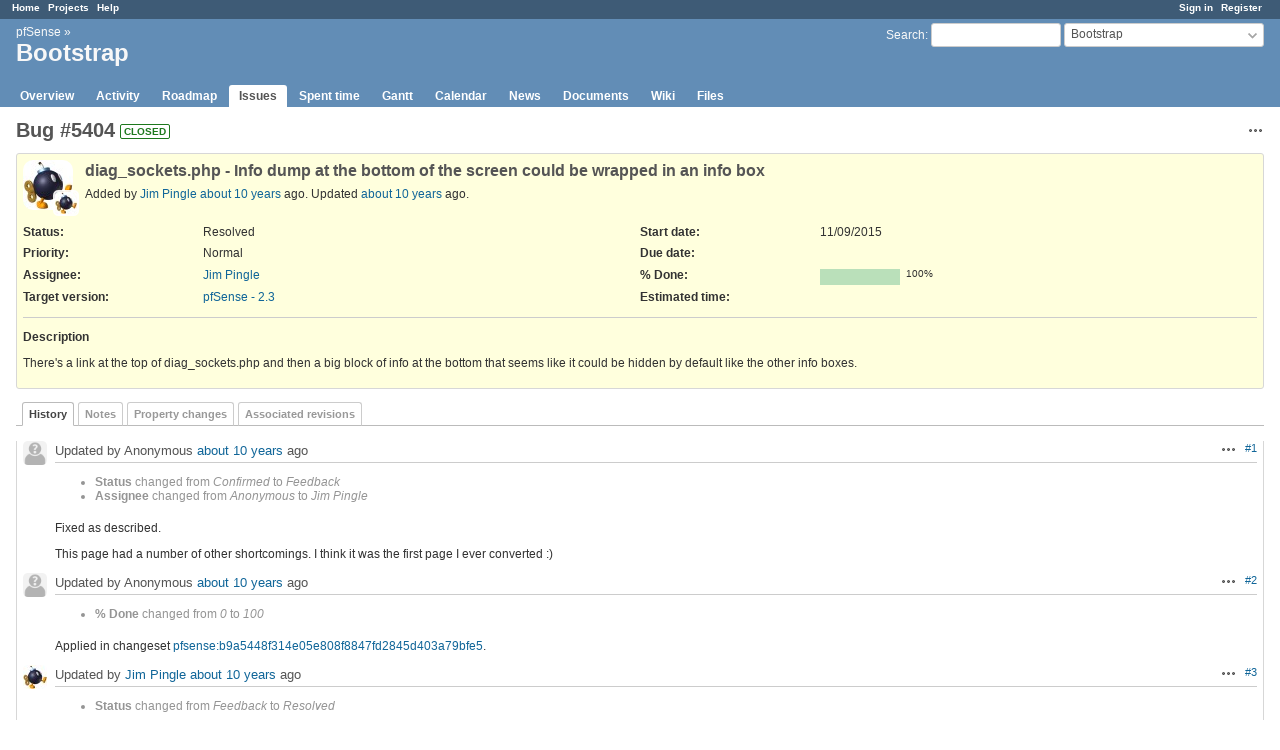

--- FILE ---
content_type: text/html; charset=utf-8
request_url: https://redmine.pfsense.org/issues/5404
body_size: 4665
content:
<!DOCTYPE html>
<html lang="en">
<head>
<meta charset="utf-8" />
<meta http-equiv="X-UA-Compatible" content="IE=edge"/>
<title>Bug #5404: diag_sockets.php - Info dump at the bottom of the screen could be wrapped in an info box - Bootstrap - pfSense bugtracker</title>
<meta name="viewport" content="width=device-width, initial-scale=1">
<meta name="description" content="Redmine" />
<meta name="keywords" content="issue,bug,tracker" />
<meta name="csrf-param" content="authenticity_token" />
<meta name="csrf-token" content="rI3R8tFbq33S2T6wUarzEoqmeEMWoFu9xwEZcEpTVXc6sJrzKglPwPvUDVzFLoQ7X1umLThagC3ziZgpqRxYjg==" />
<link rel='shortcut icon' href='/favicon.ico?1678052116' />
<link rel="stylesheet" media="all" href="/stylesheets/jquery/jquery-ui-1.13.2.css?1678052116" />
<link rel="stylesheet" media="all" href="/stylesheets/tribute-5.1.3.css?1678052116" />
<link rel="stylesheet" media="all" href="/stylesheets/application.css?1678052116" />
<link rel="stylesheet" media="all" href="/stylesheets/responsive.css?1678052116" />

<script src="/javascripts/jquery-3.6.1-ui-1.13.2-ujs-5.2.8.1.js?1678052116"></script>
<script src="/javascripts/jquery-migrate-3.3.2.min.js?1678052116"></script>
<script src="/javascripts/tribute-5.1.3.min.js?1678052116"></script>
<script src="/javascripts/tablesort-5.2.1.min.js?1678052116"></script>
<script src="/javascripts/tablesort-5.2.1.number.min.js?1678052116"></script>
<script src="/javascripts/application.js?1678052116"></script>
<script src="/javascripts/responsive.js?1678052116"></script>
<script>
//<![CDATA[
$(window).on('load', function(){ warnLeavingUnsaved('The current page contains unsaved text that will be lost if you leave this page.'); });
//]]>
</script>

<script>
//<![CDATA[
rm = window.rm || {};rm.AutoComplete = rm.AutoComplete || {};rm.AutoComplete.dataSources = '{"issues":"/issues/auto_complete?project_id=bootstrap\u0026q=","wiki_pages":"/wiki_pages/auto_complete?project_id=bootstrap\u0026q="}';
//]]>
</script>

<!-- page specific tags -->
    <link rel="alternate" type="application/atom+xml" title="Bootstrap - Bug #5404: diag_sockets.php - Info dump at the bottom of the screen could be wrapped in an info box" href="https://redmine.pfsense.org/issues/5404.atom" />
<script src="/javascripts/context_menu.js?1678052116"></script><link rel="stylesheet" media="screen" href="/stylesheets/context_menu.css?1678052116" />  <link rel="stylesheet" media="screen" href="/plugin_assets/redmineup_tags/stylesheets/redmine_tags.css?1761772405" />
  <script src="/plugin_assets/redmineup_tags/javascripts/redmine_tags.js?1761772405"></script>
  <script src="/plugin_assets/redmine_crm/javascripts/select2.js?1761772404"></script><link rel="stylesheet" media="screen" href="/plugin_assets/redmine_crm/stylesheets/select2.css?1761772404" /><script src="/plugin_assets/redmine_crm/javascripts/select2_helpers.js?1761772404"></script>
</head>
<body class="project-bootstrap has-main-menu controller-issues action-show avatars-on">

<div id="wrapper">

<div class="flyout-menu js-flyout-menu">

        <div class="flyout-menu__search">
            <form action="/projects/bootstrap/search" accept-charset="UTF-8" name="form-c64adc80" method="get"><input name="utf8" type="hidden" value="&#x2713;" />
            <input type="hidden" name="issues" value="1" />
            <label class="search-magnifier search-magnifier--flyout" for="flyout-search">&#9906;</label>
            <input type="text" name="q" id="flyout-search" class="small js-search-input" placeholder="Search" />
</form>        </div>


        <h3>Project</h3>
        <span class="js-project-menu"></span>

    <h3>General</h3>
    <span class="js-general-menu"></span>

    <span class="js-sidebar flyout-menu__sidebar"></span>

    <h3>Profile</h3>
    <span class="js-profile-menu"></span>

</div>

<div id="wrapper2">
<div id="wrapper3">
<div id="top-menu">
    <div id="account">
        <ul><li><a class="login" href="/login">Sign in</a></li><li><a class="register" href="/account/register">Register</a></li></ul>    </div>
    
    <ul><li><a class="home" href="/">Home</a></li><li><a class="projects" href="/projects">Projects</a></li><li><a class="help" href="https://www.redmine.org/guide">Help</a></li></ul></div>

<div id="header">

    <a href="#" class="mobile-toggle-button js-flyout-menu-toggle-button"></a>

    <div id="quick-search">
        <form action="/projects/bootstrap/search" accept-charset="UTF-8" name="form-b64dbc82" method="get"><input name="utf8" type="hidden" value="&#x2713;" />
        <input type="hidden" name="scope" />
        <input type="hidden" name="issues" value="1" />
        <label for='q'>
          <a accesskey="4" href="/projects/bootstrap/search">Search</a>:
        </label>
        <input type="text" name="q" id="q" size="20" class="small" accesskey="f" data-auto-complete="true" />
</form>        <div id="project-jump" class="drdn"><span class="drdn-trigger">Bootstrap</span><div class="drdn-content"><div class="quick-search"><input type="text" name="q" id="projects-quick-search" value="" class="autocomplete" data-automcomplete-url="/projects/autocomplete.js?jump=issues" autocomplete="off" /></div><div class="drdn-items projects selection"></div><div class="drdn-items all-projects selection"><a href="/projects?jump=issues">All Projects</a></div></div></div>
    </div>

    <h1><span class="breadcrumbs"><a class="root" href="/projects/pfsense?jump=issues">pfSense</a><span class="separator"> &raquo; </span></span><span class="current-project">Bootstrap</span></h1>

    <div id="main-menu" class="tabs">
        <ul><li><a class="overview" href="/projects/bootstrap">Overview</a></li><li><a class="activity" href="/projects/bootstrap/activity">Activity</a></li><li><a class="roadmap" href="/projects/bootstrap/roadmap">Roadmap</a></li><li><a class="issues selected" href="/projects/bootstrap/issues">Issues</a></li><li><a class="time-entries" href="/projects/bootstrap/time_entries">Spent time</a></li><li><a class="gantt" href="/projects/bootstrap/issues/gantt">Gantt</a></li><li><a class="calendar" href="/projects/bootstrap/issues/calendar">Calendar</a></li><li><a class="news" href="/projects/bootstrap/news">News</a></li><li><a class="documents" href="/projects/bootstrap/documents">Documents</a></li><li><a class="wiki" href="/projects/bootstrap/wiki">Wiki</a></li><li><a class="files" href="/projects/bootstrap/files">Files</a></li></ul>
        <div class="tabs-buttons" style="display:none;">
            <button class="tab-left" onclick="moveTabLeft(this); return false;"></button>
            <button class="tab-right" onclick="moveTabRight(this); return false;"></button>
        </div>
    </div>
</div>

<div id="main" class="nosidebar">
    <div id="sidebar">
        
        
    </div>

    <div id="content">
        
        <div class="contextual">




<span class="drdn"><span class="drdn-trigger"><span class="icon-only icon-actions" title="Actions">Actions</span></span><div class="drdn-content"><div class="drdn-items">
  <a href="#" onclick="copyTextToClipboard(this);; return false;" class="icon icon-copy-link" data-clipboard-text="https://redmine.pfsense.org/issues/5404">Copy link</a>
  
</div></div></span></div>


<h2 class="inline-flex">Bug #5404</h2>
<span class="badge badge-status-closed">closed</span>

<div class="issue tracker-1 status-3 priority-4 priority-default closed details">

  <div class="gravatar-with-child">
    <img alt="" title="Author: Jim Pingle" class="gravatar" srcset="https://www.gravatar.com/avatar/a2838b99a49c651ce36cd2b4307a50ba?rating=PG&amp;size=100&amp;default=identicon 2x" src="https://www.gravatar.com/avatar/a2838b99a49c651ce36cd2b4307a50ba?rating=PG&amp;size=50&amp;default=identicon" />
    <img alt="" title="Assignee: Jim Pingle" class="gravatar gravatar-child" srcset="https://www.gravatar.com/avatar/a2838b99a49c651ce36cd2b4307a50ba?rating=PG&amp;size=44&amp;default=identicon 2x" src="https://www.gravatar.com/avatar/a2838b99a49c651ce36cd2b4307a50ba?rating=PG&amp;size=22&amp;default=identicon" />
  </div>

<div class="subject">
<div><h3>diag_sockets.php - Info dump at the bottom of the screen could be wrapped in an info box</h3></div>
</div>
        <p class="author">
        Added by <a class="user active" href="/users/10">Jim Pingle</a> <a title="11/09/2015 01:03 PM" href="/projects/bootstrap/activity?from=2015-11-09">about 10 years</a> ago.
        Updated <a title="11/09/2015 02:32 PM" href="/projects/bootstrap/activity?from=2015-11-09">about 10 years</a> ago.
        </p>

<div class="attributes">
<div class="splitcontent"><div class="splitcontentleft"><div class="status attribute"><div class="label">Status:</div><div class="value">Resolved</div></div><div class="priority attribute"><div class="label">Priority:</div><div class="value">Normal</div></div><div class="assigned-to attribute"><div class="label">Assignee:</div><div class="value"><a class="user active" href="/users/10">Jim Pingle</a></div></div><div class="fixed-version attribute"><div class="label">Target version:</div><div class="value"><a href="/versions/16">pfSense - 2.3</a></div></div></div><div class="splitcontentleft"><div class="start-date attribute"><div class="label">Start date:</div><div class="value">11/09/2015</div></div><div class="due-date attribute"><div class="label">Due date:</div><div class="value"></div></div><div class="progress attribute"><div class="label">% Done:</div><div class="value"><table class="progress progress-100"><tr><td style="width: 100%;" class="closed" title="100%"></td></tr></table><p class="percent">100%</p></div></div><div class="estimated-hours attribute"><div class="label">Estimated time:</div><div class="value"></div></div></div></div>


</div>

<hr />
<div class="description">
  <div class="contextual">
  
  </div>

  <p><strong>Description</strong></p>
  <div class="wiki">
  <p>There's a link at the top of diag_sockets.php and then a big block of info at the bottom that seems like it could be hidden by default like the other info boxes.</p>
  </div>
</div>







</div>



<div id="history">

<div class="tabs">
  <ul>
    <li><a id="tab-history" class="selected" onclick="showIssueHistory(&quot;history&quot;, this.href); return false;" href="/issues/5404?tab=history">History</a></li>
    <li><a id="tab-notes" onclick="showIssueHistory(&quot;notes&quot;, this.href); return false;" href="/issues/5404?tab=notes">Notes</a></li>
    <li><a id="tab-properties" onclick="showIssueHistory(&quot;properties&quot;, this.href); return false;" href="/issues/5404?tab=properties">Property changes</a></li>
    <li><a id="tab-changesets" onclick="getRemoteTab(&#39;changesets&#39;, &#39;/issues/5404/tab/changesets&#39;, &#39;/issues/5404?tab=changesets&#39;); return false;" href="/issues/5404?tab=changesets">Associated revisions</a></li>
  </ul>
  <div class="tabs-buttons" style="display:none;">
    <button class="tab-left" type="button" onclick="moveTabLeft(this);"></button>
    <button class="tab-right" type="button" onclick="moveTabRight(this);"></button>
  </div>
</div>

  <div id="tab-content-history" class="tab-content">
  <div id="change-22112" class="journal has-notes has-details">
    <div id="note-1">
    <div class="contextual">
      <span class="journal-actions"><span class="drdn"><span class="drdn-trigger"><span class="icon-only icon-actions" title="Actions">Actions</span></span><div class="drdn-content"><div class="drdn-items"><a href="#" onclick="copyTextToClipboard(this);; return false;" class="icon icon-copy-link" data-clipboard-text="https://redmine.pfsense.org/issues/5404#note-1">Copy link</a></div></div></span></span>
      <a href="#note-1" class="journal-link">#1</a>
    </div>
    <h4 class='note-header'>
      <img alt="" title="Anonymous" class="gravatar" default="default" src="/images/anonymous.png?1678052115" width="24" height="24" />
      Updated by Anonymous <a title="11/09/2015 02:15 PM" href="/projects/bootstrap/activity?from=2015-11-09">about 10 years</a> ago
      <span id="journal-22112-private_notes" class=""></span>
    </h4>

    <ul class="details">
       <li><strong>Status</strong> changed from <i>Confirmed</i> to <i>Feedback</i></li>
       <li><strong>Assignee</strong> changed from <i>Anonymous</i> to <i>Jim Pingle</i></li>
    </ul>
    <div id="journal-22112-notes" class="wiki"><p>Fixed as described.</p>


	<p>This page had a number of other shortcomings. I think it was the first page I ever converted :)</p></div>
    </div>
  </div>
  
  <div id="change-22113" class="journal has-notes has-details">
    <div id="note-2">
    <div class="contextual">
      <span class="journal-actions"><span class="drdn"><span class="drdn-trigger"><span class="icon-only icon-actions" title="Actions">Actions</span></span><div class="drdn-content"><div class="drdn-items"><a href="#" onclick="copyTextToClipboard(this);; return false;" class="icon icon-copy-link" data-clipboard-text="https://redmine.pfsense.org/issues/5404#note-2">Copy link</a></div></div></span></span>
      <a href="#note-2" class="journal-link">#2</a>
    </div>
    <h4 class='note-header'>
      <img alt="" title="Anonymous" class="gravatar" default="default" src="/images/anonymous.png?1678052115" width="24" height="24" />
      Updated by Anonymous <a title="11/09/2015 02:20 PM" href="/projects/bootstrap/activity?from=2015-11-09">about 10 years</a> ago
      <span id="journal-22113-private_notes" class=""></span>
    </h4>

    <ul class="details">
       <li><strong>% Done</strong> changed from <i>0</i> to <i>100</i></li>
    </ul>
    <div id="journal-22113-notes" class="wiki"><p>Applied in changeset <a class="changeset" title="Fixed #5404" href="/projects/pfsense/repository/2/revisions/b9a5448f314e05e808f8847fd2845d403a79bfe5">pfsense:b9a5448f314e05e808f8847fd2845d403a79bfe5</a>.</p></div>
    </div>
  </div>
  
  <div id="change-22119" class="journal has-notes has-details">
    <div id="note-3">
    <div class="contextual">
      <span class="journal-actions"><span class="drdn"><span class="drdn-trigger"><span class="icon-only icon-actions" title="Actions">Actions</span></span><div class="drdn-content"><div class="drdn-items"><a href="#" onclick="copyTextToClipboard(this);; return false;" class="icon icon-copy-link" data-clipboard-text="https://redmine.pfsense.org/issues/5404#note-3">Copy link</a></div></div></span></span>
      <a href="#note-3" class="journal-link">#3</a>
    </div>
    <h4 class='note-header'>
      <img alt="" title="Jim Pingle" class="gravatar" srcset="https://www.gravatar.com/avatar/a2838b99a49c651ce36cd2b4307a50ba?rating=PG&amp;size=48&amp;default=identicon 2x" src="https://www.gravatar.com/avatar/a2838b99a49c651ce36cd2b4307a50ba?rating=PG&amp;size=24&amp;default=identicon" />
      Updated by <a class="user active" href="/users/10">Jim Pingle</a> <a title="11/09/2015 02:32 PM" href="/projects/bootstrap/activity?from=2015-11-09">about 10 years</a> ago
      <span id="journal-22119-private_notes" class=""></span>
    </h4>

    <ul class="details">
       <li><strong>Status</strong> changed from <i>Feedback</i> to <i>Resolved</i></li>
    </ul>
    <div id="journal-22119-notes" class="wiki"><p>Looks much cleaner now, thanks!</p></div>
    </div>
  </div>
  

</div>
  
  
  <div id="tab-content-changesets" style="display:none" class="tab-content"></div>

<script>
//<![CDATA[
showIssueHistory("history", this.href)
//]]>
</script>

</div>

<div style="clear: both;"></div>
<div class="contextual">




<span class="drdn"><span class="drdn-trigger"><span class="icon-only icon-actions" title="Actions">Actions</span></span><div class="drdn-content"><div class="drdn-items">
  <a href="#" onclick="copyTextToClipboard(this);; return false;" class="icon icon-copy-link" data-clipboard-text="https://redmine.pfsense.org/issues/5404">Copy link</a>
  
</div></div></span></div>


<div style="clear: both;"></div>


<p class="other-formats">Also available in:  <span><a class="atom" rel="nofollow" href="/issues/5404.atom">Atom</a></span>
  <span><a class="pdf" rel="nofollow" href="/issues/5404.pdf">PDF</a></span>
</p>





        
        <div style="clear:both;"></div>
    </div>
</div>
<div id="footer">
    Powered by <a href="https://www.redmine.org/">Redmine</a> &copy; 2006-2023 Jean-Philippe Lang
</div>
</div>

<div id="ajax-indicator" style="display:none;"><span>Loading...</span></div>
<div id="ajax-modal" style="display:none;"></div>

</div>
</div>
<script>
//<![CDATA[
setSelect2Filter('issue_tags', {"url":"https://redmine.pfsense.org/auto_completes/redmine_tags"});
//]]>
</script>

</body>
</html>
